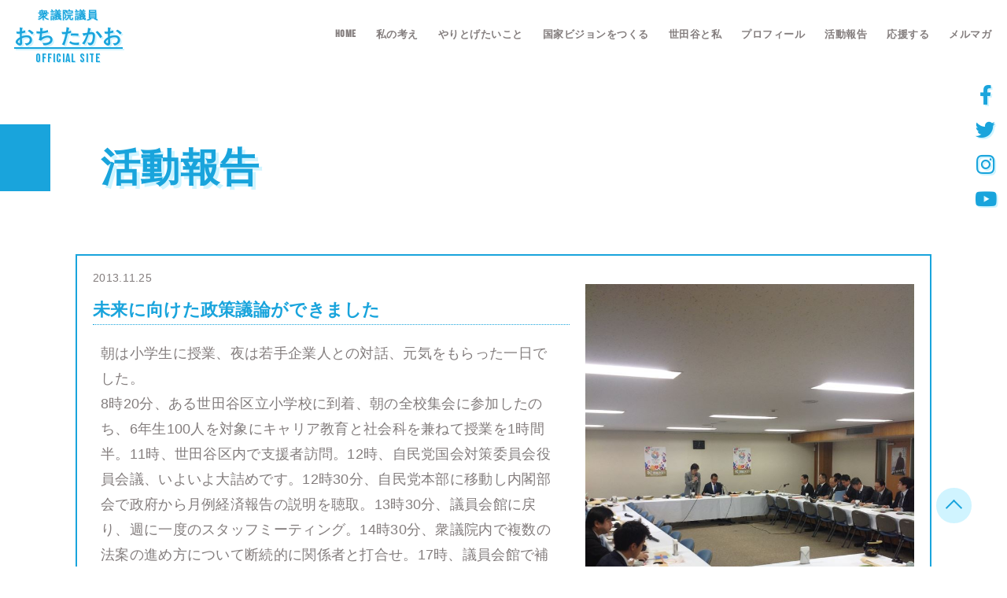

--- FILE ---
content_type: text/html; charset=UTF-8
request_url: https://ochi-takao.jp/archives/%E6%8E%88%E6%A5%AD/2013/17752/
body_size: 21829
content:
<!DOCTYPE html>
<html lang="ja"
	prefix="og: https://ogp.me/ns#" >
<head prefix="og: http://ogp.me/ns# fb: http://ogp.me/ns/fb# article: http://ogp.me/ns/article#">
<meta charset="UTF-8">
<meta name="viewport" content="width=device-width, initial-scale=1">
<meta http-equiv="X-UA-Compatible" content="ie=edge">
<meta name="format-detection" content="telephone=no">
<script>
(function(i,s,o,g,r,a,m){i['GoogleAnalyticsObject']=r;i[r]=i[r]||function(){
(i[r].q=i[r].q||[]).push(arguments)},i[r].l=1*new Date();a=s.createElement(o),
m=s.getElementsByTagName(o)[0];a.async=1;a.src=g;m.parentNode.insertBefore(a,m)
})(window,document,'script','//www.google-analytics.com/analytics.js','ga');
ga('create', 'UA-26710233-1', 'auto');
ga('send', 'pageview');
</script>
<!-- Global site tag (gtag.js) - Google Analytics -->
<script async src="https://www.googletagmanager.com/gtag/js?id=UA-182156712-1"></script>
<script>
window.dataLayer = window.dataLayer || [];
function gtag(){dataLayer.push(arguments);}
gtag('js', new Date());
gtag('config', 'UA-182156712-1');
</script>

<meta name="description" content="おちたかおは、ビジネスの世界に身を置き、地域コミュニティと共に歩み、政治の現場で経験を積んできました。これまでの経験や知見を総動員して、日本の未来づくりに取り組んでいます。">
<meta name="twitter:card" content="summary_large_image">
<meta name="twitter:site" content="@ochitakao">
<meta property="og:title" content="おちたかおオフィシャルサイト | 衆議院議員  自民党 東京6区  世田谷区北西部">
<meta property="og:url" content="https://ochi-takao.jp">
<meta property="og:type" content="article">
<meta property="og:description" content="おちたかおは、ビジネスの世界に身を置き、地域コミュニティと共に歩み、政治の現場で経験を積んできました。これまでの経験や知見を総動員して、日本の未来づくりに取り組んでいます。">
<meta property="og:image" content="/apps/themes/ochi-takao/img/ogp.png?69e620ac5b1b0636cb82596a99df63c3">
<link href="https://use.fontawesome.com/releases/v5.12.0/css/all.css" rel="stylesheet" type="text/css">
<link href="/apps/themes/ochi-takao/css/common.css?938b1d37b738814f8eed32a7b94a49b1" rel="stylesheet" type="text/css" media="all">
<script src="/apps/themes/ochi-takao/js/jquery-3.6.0.min.js?8fb8fee4fcc3cc86ff6c724154c49c42"></script>
<script src="/apps/themes/ochi-takao/js/common.js?37e91da0e3101a1ab932bf642dbc10b3"></script>
<link href="/apps/themes/ochi-takao/css/post.css?0f7e415c424dc4540e5e49c35f7cb448" rel="stylesheet" type="text/css" media="all">

		<!-- All in One SEO 4.1.5.3 -->
		<title>未来に向けた政策議論ができました | おちたかおオフィシャルサイト</title>
		<meta name="description" content="朝は小学生に授業、夜は若手企業人との対話、元気をもらった一日でした。 8時20分、ある世田谷区立小学校に到着、朝の全校集会に参加したのち、6年生100人を対象にキャリア教育と社会科を兼ねて授業を1時間半。11時、世田谷区 […]" />
		<meta name="robots" content="max-image-preview:large" />
		<link rel="canonical" href="https://ochi-takao.jp/archives/%e6%8e%88%e6%a5%ad/2013/17752/" />
		<meta property="og:locale" content="ja_JP" />
		<meta property="og:site_name" content="おちたかおオフィシャルサイト | おちたかおは、ビジネスの世界に身を置き、地域コミュニティと共に歩み、政治の現場で経験を積んできました。これまでの経験や知見を総動員して、日本の未来づくりに取り組んでいます。" />
		<meta property="og:type" content="article" />
		<meta property="og:title" content="未来に向けた政策議論ができました | おちたかおオフィシャルサイト" />
		<meta property="og:description" content="朝は小学生に授業、夜は若手企業人との対話、元気をもらった一日でした。 8時20分、ある世田谷区立小学校に到着、朝の全校集会に参加したのち、6年生100人を対象にキャリア教育と社会科を兼ねて授業を1時間半。11時、世田谷区 […]" />
		<meta property="og:url" content="https://ochi-takao.jp/archives/%e6%8e%88%e6%a5%ad/2013/17752/" />
		<meta property="article:published_time" content="2013-11-25T03:54:16+00:00" />
		<meta property="article:modified_time" content="2022-04-15T03:55:21+00:00" />
		<meta property="article:publisher" content="https://www.facebook.com/takao.ochi/" />
		<meta name="twitter:card" content="summary_large_image" />
		<meta name="twitter:site" content="@ochitakao" />
		<meta name="twitter:domain" content="ochi-takao.jp" />
		<meta name="twitter:title" content="未来に向けた政策議論ができました | おちたかおオフィシャルサイト" />
		<meta name="twitter:description" content="朝は小学生に授業、夜は若手企業人との対話、元気をもらった一日でした。 8時20分、ある世田谷区立小学校に到着、朝の全校集会に参加したのち、6年生100人を対象にキャリア教育と社会科を兼ねて授業を1時間半。11時、世田谷区 […]" />
		<meta name="twitter:creator" content="@ochitakao" />
		<meta name="twitter:image" content="https://ochi-takao.jp/apps/uploads/2022/04/1454563_537765489651088_2038467130_n.jpg" />
		<script type="application/ld+json" class="aioseo-schema">
			{"@context":"https:\/\/schema.org","@graph":[{"@type":"WebSite","@id":"https:\/\/ochi-takao.jp\/#website","url":"https:\/\/ochi-takao.jp\/","name":"\u304a\u3061\u305f\u304b\u304a\u30aa\u30d5\u30a3\u30b7\u30e3\u30eb\u30b5\u30a4\u30c8","description":"\u304a\u3061\u305f\u304b\u304a\u306f\u3001\u30d3\u30b8\u30cd\u30b9\u306e\u4e16\u754c\u306b\u8eab\u3092\u7f6e\u304d\u3001\u5730\u57df\u30b3\u30df\u30e5\u30cb\u30c6\u30a3\u3068\u5171\u306b\u6b69\u307f\u3001\u653f\u6cbb\u306e\u73fe\u5834\u3067\u7d4c\u9a13\u3092\u7a4d\u3093\u3067\u304d\u307e\u3057\u305f\u3002\u3053\u308c\u307e\u3067\u306e\u7d4c\u9a13\u3084\u77e5\u898b\u3092\u7dcf\u52d5\u54e1\u3057\u3066\u3001\u65e5\u672c\u306e\u672a\u6765\u3065\u304f\u308a\u306b\u53d6\u308a\u7d44\u3093\u3067\u3044\u307e\u3059\u3002","inLanguage":"ja","publisher":{"@id":"https:\/\/ochi-takao.jp\/#organization"}},{"@type":"Organization","@id":"https:\/\/ochi-takao.jp\/#organization","name":"\u304a\u3061\u305f\u304b\u304a\u30aa\u30d5\u30a3\u30b7\u30e3\u30eb\u30b5\u30a4\u30c8","url":"https:\/\/ochi-takao.jp\/","sameAs":["https:\/\/www.facebook.com\/takao.ochi\/","https:\/\/twitter.com\/ochitakao","https:\/\/www.instagram.com\/ochi_setagaya\/","https:\/\/www.youtube.com\/channel\/UCXfL2kn9PYEzyH-TKpJaQBw"]},{"@type":"BreadcrumbList","@id":"https:\/\/ochi-takao.jp\/archives\/%e6%8e%88%e6%a5%ad\/2013\/17752\/#breadcrumblist","itemListElement":[{"@type":"ListItem","@id":"https:\/\/ochi-takao.jp\/#listItem","position":1,"item":{"@type":"WebPage","@id":"https:\/\/ochi-takao.jp\/","name":"\u30db\u30fc\u30e0","description":"\u304a\u3061\u305f\u304b\u304a\u306f\u3001\u30d3\u30b8\u30cd\u30b9\u306e\u4e16\u754c\u306b\u8eab\u3092\u7f6e\u304d\u3001\u5730\u57df\u30b3\u30df\u30e5\u30cb\u30c6\u30a3\u3068\u5171\u306b\u6b69\u307f\u3001\u653f\u6cbb\u306e\u73fe\u5834\u3067\u7d4c\u9a13\u3092\u7a4d\u3093\u3067\u304d\u307e\u3057\u305f\u3002\u3053\u308c\u307e\u3067\u306e\u7d4c\u9a13\u3084\u77e5\u898b\u3092\u7dcf\u52d5\u54e1\u3057\u3066\u3001\u65e5\u672c\u306e\u672a\u6765\u3065\u304f\u308a\u306b\u53d6\u308a\u7d44\u3093\u3067\u3044\u307e\u3059\u3002","url":"https:\/\/ochi-takao.jp\/"},"nextItem":"https:\/\/ochi-takao.jp\/archives\/%e6%8e%88%e6%a5%ad\/#listItem"},{"@type":"ListItem","@id":"https:\/\/ochi-takao.jp\/archives\/%e6%8e%88%e6%a5%ad\/#listItem","position":2,"item":{"@type":"WebPage","@id":"https:\/\/ochi-takao.jp\/archives\/%e6%8e%88%e6%a5%ad\/","name":"\u6388\u696d","description":"\u671d\u306f\u5c0f\u5b66\u751f\u306b\u6388\u696d\u3001\u591c\u306f\u82e5\u624b\u4f01\u696d\u4eba\u3068\u306e\u5bfe\u8a71\u3001\u5143\u6c17\u3092\u3082\u3089\u3063\u305f\u4e00\u65e5\u3067\u3057\u305f\u3002 8\u664220\u5206\u3001\u3042\u308b\u4e16\u7530\u8c37\u533a\u7acb\u5c0f\u5b66\u6821\u306b\u5230\u7740\u3001\u671d\u306e\u5168\u6821\u96c6\u4f1a\u306b\u53c2\u52a0\u3057\u305f\u306e\u3061\u30016\u5e74\u751f100\u4eba\u3092\u5bfe\u8c61\u306b\u30ad\u30e3\u30ea\u30a2\u6559\u80b2\u3068\u793e\u4f1a\u79d1\u3092\u517c\u306d\u3066\u6388\u696d\u30921\u6642\u9593\u534a\u300211\u6642\u3001\u4e16\u7530\u8c37\u533a [\u2026]","url":"https:\/\/ochi-takao.jp\/archives\/%e6%8e%88%e6%a5%ad\/"},"nextItem":"https:\/\/ochi-takao.jp\/archives\/%e6%8e%88%e6%a5%ad\/2013\/#listItem","previousItem":"https:\/\/ochi-takao.jp\/#listItem"},{"@type":"ListItem","@id":"https:\/\/ochi-takao.jp\/archives\/%e6%8e%88%e6%a5%ad\/2013\/#listItem","position":3,"item":{"@type":"WebPage","@id":"https:\/\/ochi-takao.jp\/archives\/%e6%8e%88%e6%a5%ad\/2013\/","name":"2013","url":"https:\/\/ochi-takao.jp\/archives\/%e6%8e%88%e6%a5%ad\/2013\/"},"previousItem":"https:\/\/ochi-takao.jp\/archives\/%e6%8e%88%e6%a5%ad\/#listItem"}]},{"@type":"Person","@id":"https:\/\/ochi-takao.jp\/archives\/author\/ochi-prod\/#author","url":"https:\/\/ochi-takao.jp\/archives\/author\/ochi-prod\/","name":"\u304a\u3061\u305f\u304b\u304a\u4e8b\u52d9\u6240\u7ba1\u7406\u30e6\u30fc\u30b6\u30fc","sameAs":["https:\/\/www.facebook.com\/takao.ochi\/","https:\/\/twitter.com\/ochitakao","https:\/\/www.instagram.com\/ochi_setagaya\/","https:\/\/www.youtube.com\/channel\/UCXfL2kn9PYEzyH-TKpJaQBw"]},{"@type":"WebPage","@id":"https:\/\/ochi-takao.jp\/archives\/%e6%8e%88%e6%a5%ad\/2013\/17752\/#webpage","url":"https:\/\/ochi-takao.jp\/archives\/%e6%8e%88%e6%a5%ad\/2013\/17752\/","name":"\u672a\u6765\u306b\u5411\u3051\u305f\u653f\u7b56\u8b70\u8ad6\u304c\u3067\u304d\u307e\u3057\u305f | \u304a\u3061\u305f\u304b\u304a\u30aa\u30d5\u30a3\u30b7\u30e3\u30eb\u30b5\u30a4\u30c8","description":"\u671d\u306f\u5c0f\u5b66\u751f\u306b\u6388\u696d\u3001\u591c\u306f\u82e5\u624b\u4f01\u696d\u4eba\u3068\u306e\u5bfe\u8a71\u3001\u5143\u6c17\u3092\u3082\u3089\u3063\u305f\u4e00\u65e5\u3067\u3057\u305f\u3002 8\u664220\u5206\u3001\u3042\u308b\u4e16\u7530\u8c37\u533a\u7acb\u5c0f\u5b66\u6821\u306b\u5230\u7740\u3001\u671d\u306e\u5168\u6821\u96c6\u4f1a\u306b\u53c2\u52a0\u3057\u305f\u306e\u3061\u30016\u5e74\u751f100\u4eba\u3092\u5bfe\u8c61\u306b\u30ad\u30e3\u30ea\u30a2\u6559\u80b2\u3068\u793e\u4f1a\u79d1\u3092\u517c\u306d\u3066\u6388\u696d\u30921\u6642\u9593\u534a\u300211\u6642\u3001\u4e16\u7530\u8c37\u533a [\u2026]","inLanguage":"ja","isPartOf":{"@id":"https:\/\/ochi-takao.jp\/#website"},"breadcrumb":{"@id":"https:\/\/ochi-takao.jp\/archives\/%e6%8e%88%e6%a5%ad\/2013\/17752\/#breadcrumblist"},"author":"https:\/\/ochi-takao.jp\/archives\/author\/ochi-prod\/#author","creator":"https:\/\/ochi-takao.jp\/archives\/author\/ochi-prod\/#author","image":{"@type":"ImageObject","@id":"https:\/\/ochi-takao.jp\/#mainImage","url":"https:\/\/ochi-takao.jp\/apps\/uploads\/2022\/04\/1454563_537765489651088_2038467130_n.jpg","width":717,"height":960},"primaryImageOfPage":{"@id":"https:\/\/ochi-takao.jp\/archives\/%e6%8e%88%e6%a5%ad\/2013\/17752\/#mainImage"},"datePublished":"2013-11-25T03:54:16+09:00","dateModified":"2022-04-15T03:55:21+09:00"},{"@type":"BlogPosting","@id":"https:\/\/ochi-takao.jp\/archives\/%e6%8e%88%e6%a5%ad\/2013\/17752\/#blogposting","name":"\u672a\u6765\u306b\u5411\u3051\u305f\u653f\u7b56\u8b70\u8ad6\u304c\u3067\u304d\u307e\u3057\u305f | \u304a\u3061\u305f\u304b\u304a\u30aa\u30d5\u30a3\u30b7\u30e3\u30eb\u30b5\u30a4\u30c8","description":"\u671d\u306f\u5c0f\u5b66\u751f\u306b\u6388\u696d\u3001\u591c\u306f\u82e5\u624b\u4f01\u696d\u4eba\u3068\u306e\u5bfe\u8a71\u3001\u5143\u6c17\u3092\u3082\u3089\u3063\u305f\u4e00\u65e5\u3067\u3057\u305f\u3002 8\u664220\u5206\u3001\u3042\u308b\u4e16\u7530\u8c37\u533a\u7acb\u5c0f\u5b66\u6821\u306b\u5230\u7740\u3001\u671d\u306e\u5168\u6821\u96c6\u4f1a\u306b\u53c2\u52a0\u3057\u305f\u306e\u3061\u30016\u5e74\u751f100\u4eba\u3092\u5bfe\u8c61\u306b\u30ad\u30e3\u30ea\u30a2\u6559\u80b2\u3068\u793e\u4f1a\u79d1\u3092\u517c\u306d\u3066\u6388\u696d\u30921\u6642\u9593\u534a\u300211\u6642\u3001\u4e16\u7530\u8c37\u533a [\u2026]","inLanguage":"ja","headline":"\u672a\u6765\u306b\u5411\u3051\u305f\u653f\u7b56\u8b70\u8ad6\u304c\u3067\u304d\u307e\u3057\u305f","author":{"@id":"https:\/\/ochi-takao.jp\/archives\/author\/ochi-prod\/#author"},"publisher":{"@id":"https:\/\/ochi-takao.jp\/#organization"},"datePublished":"2013-11-25T03:54:16+09:00","dateModified":"2022-04-15T03:55:21+09:00","articleSection":"\u6388\u696d","mainEntityOfPage":{"@id":"https:\/\/ochi-takao.jp\/archives\/%e6%8e%88%e6%a5%ad\/2013\/17752\/#webpage"},"isPartOf":{"@id":"https:\/\/ochi-takao.jp\/archives\/%e6%8e%88%e6%a5%ad\/2013\/17752\/#webpage"},"image":{"@type":"ImageObject","@id":"https:\/\/ochi-takao.jp\/#articleImage","url":"https:\/\/ochi-takao.jp\/apps\/uploads\/2022\/04\/1454563_537765489651088_2038467130_n.jpg","width":717,"height":960}}]}
		</script>
		<!-- All in One SEO -->

<link rel="alternate" type="application/rss+xml" title="おちたかおオフィシャルサイト &raquo; 未来に向けた政策議論ができました のコメントのフィード" href="https://ochi-takao.jp/archives/%e6%8e%88%e6%a5%ad/2013/17752/feed/" />
<style id='wp-img-auto-sizes-contain-inline-css' type='text/css'>
img:is([sizes=auto i],[sizes^="auto," i]){contain-intrinsic-size:3000px 1500px}
/*# sourceURL=wp-img-auto-sizes-contain-inline-css */
</style>
<style id='classic-theme-styles-inline-css' type='text/css'>
/*! This file is auto-generated */
.wp-block-button__link{color:#fff;background-color:#32373c;border-radius:9999px;box-shadow:none;text-decoration:none;padding:calc(.667em + 2px) calc(1.333em + 2px);font-size:1.125em}.wp-block-file__button{background:#32373c;color:#fff;text-decoration:none}
/*# sourceURL=/wp-includes/css/classic-themes.min.css */
</style>
</head>
<body class="wp-singular post-template-default single single-post postid-17752 single-format-standard wp-theme-ochi-takao">
<header>
	<div class="mx-auto page_frame_full">
		<nav class="row mx-auto">
			<h1><a href="/"><span class="header_head"><span class="strong">衆議院議員</span><span class="strong">おち たかお</span><span class="strong Bebas_Neue">OFFICIAL SITE</span></span></a></h1>
			<div>
				<input type="checkbox" id="menu_btn_check" value="">
				<label for="menu_btn_check" class="menu_btn"><span></span></label>
				<ul class="header_menu">
					<li class="Bebas_Neue"><a href="https://ochi-takao.jp/" class="">HOME</a></li>
					<li><a href="https://ochi-takao.jp/concept/" class="">私の考え</a></li>
					<li><a href="https://ochi-takao.jp/achieve/" class="">やりとげたいこと</a></li>
					<li><a href="https://ochi-takao.jp/national_vision/" class="">国家ビジョンをつくる</a></li>
					<li><a href="https://ochi-takao.jp/setagaya/" class="">世田谷と私</a></li>
					<li><a href="https://ochi-takao.jp/profile_summary/" class="">プロフィール</a></li>
					<li><a href="https://ochi-takao.jp/archives/" class="">活動報告</a></li>
					<li><a href="https://ochi-takao.jp/cheering/" class="">応援する</a></li>
					<li><a href="https://ochi-takao.jp/mailmagazine/" class="">メルマガ</a></li>
				</ul>
			</div>
		</nav>
	</div>
</header><main>
	<div class="mx-auto sns_box">
		<ul class="sns">
			<li><a href="https://www.facebook.com/takao.ochi/" title="Facebook"><i class="fab fa-facebook-f"></i></a></li>
			<li><a href="https://twitter.com/ochitakao" title="Twitter"><i class="fab fa-twitter"></i></a></li>
			<li><a href="https://www.instagram.com/ochi_setagaya/" title="Instagram"><i class="fab fa-instagram"></i></a></li>
			<li><a href="https://www.youtube.com/channel/UCXfL2kn9PYEzyH-TKpJaQBw" title="YouTube"><i class="fab fa-youtube"></i></a></li>
		</ul>
	</div>
      <div class="post_section01 single">
        <section class="mx-auto page_frame_full">
          <h2 class="main_title"><span class="section_head strong"><a href="/archives/">活動報告</a></span></h2>
        </section>
      </div>
      	<div class="post_section02 single_block">
		<section class="mx-auto page_frame_full">
			<div class="mx-auto page_frame">
				<div class="post_block">

    <div class="post_content_block">
      <div class="post_date">2013.11.25</div>
        <div class="post_flexbox">
          <figure class="post_photo_box">
            <img width="717" height="960" src="https://ochi-takao.jp/apps/uploads/2022/04/1454563_537765489651088_2038467130_n.jpg" class="photo_img wp-post-image" alt="" decoding="async" fetchpriority="high" srcset="https://ochi-takao.jp/apps/uploads/2022/04/1454563_537765489651088_2038467130_n.jpg 717w, https://ochi-takao.jp/apps/uploads/2022/04/1454563_537765489651088_2038467130_n-224x300.jpg 224w" sizes="(max-width: 717px) 100vw, 717px" />
          </figure>
          <div class="post_content_box">
            <h3 class="post_title">未来に向けた政策議論ができました</h3>
            <div class="post_text"><p>朝は小学生に授業、夜は若手企業人との対話、元気をもらった一日でした。<br />
8時20分、ある世田谷区立小学校に到着、朝の全校集会に参加したのち、6年生100人を対象にキャリア教育と社会科を兼ねて授業を1時間半。11時、世田谷区内で支援者訪問。12時、自民党国会対策委員会役員会議、いよいよ大詰めです。12時30分、自民党本部に移動し内閣部会で政府から月例経済報告の説明を聴取。13時30分、議員会館に戻り、週に一度のスタッフミーティング。14時30分、衆議院内で複数の法案の進め方について断続的に関係者と打合せ。17時、議員会館で補正予算についてヒアリングなど。19時、党本部にて、若手・中堅による政策勉強会の皆さんに講演。その後懇親会、未来に向けた政策議論ができました。</p>
</div>
          </div>
        </div>
      <ul class="post-categories">
      <li><a href="https://ochi-takao.jp/archives/category/%e6%8e%88%e6%a5%ad/" rel="category tag">授業</a></li>

      </ul>
    </div>
    				</div>
				<div class="paging single">
					<div class="prev"><span class="prev-mark">&lt;&nbsp;</span><span class="prev-link"><a href="https://ochi-takao.jp/archives/%e9%83%bd%e5%b8%82%e8%be%b2%e6%a5%ad/2013/18418/" rel="prev">地産地消をもっともっと大切にしていきたい</a></span></div>
					<div class="next"><span class="next-link"><a href="https://ochi-takao.jp/archives/%e9%83%bd%e5%b8%82%e8%be%b2%e6%a5%ad/2013/18415/" rel="next">議事堂内では掃除機は使わない(税制改正議論本格化)</a></span><span class="next-mark">&nbsp;&gt;</span></div>
				</div>
			</div>
		</section>
	</div>
</main>
<div class="fixed_scroll"><a href="#">&nbsp;</a></div>
<footer>
	<div class="footer_band_bg">
		<div class="row mx-auto page_frame_full footer_band">
			<h2><span class="footer_head"><span>おち たかお</span><span class="Bebas_Neue">OFFICIAL SITE</span></span></h2>
			<div class="footer_menu_box page_frame_full">
				<ul class="footer_menu">
					<li class="Bebas_Neue"><a href="/">HOME</a></li>
					<li><a href="https://ochi-takao.jp/concept/">私の考え</a></li>
					<li><a href="https://ochi-takao.jp/achieve/">やりとげたいこと</a></li>
					<li><a href="https://ochi-takao.jp/national_vision/">国家ビジョンをつくる</a></li>
					<li><a href="https://ochi-takao.jp/setagaya/">世田谷と私</a></li>
					<li><a href="https://ochi-takao.jp/profile/">プロフィール</a></li>
					<li><a href="https://ochi-takao.jp/archives/">活動報告</a></li>
					<li><a href="https://ochi-takao.jp/cheering/">応援する</a></li>
					<li><a href="/apps/themes/ochi-takao/img/6ku_map_2023.pdf?c3fc312964915fc4d2201fb3db1c1aa9" target="_blank">選挙区MAP</a></li>
					<li><a href="https://ochi-takao.jp/contact/">お問い合わせ</a></li>
					<li><a href="https://ochi-takao.jp/mailmagazine/">メールマガジン</a></li>
				</ul>
			</div>
			<ul class="footer_icon page_frame_full">
				<li><a href="https://www.facebook.com/takao.ochi/" title="Facebook"><i class="fab fa-facebook-f"></i></a></li>
				<li><a href="https://twitter.com/ochitakao" title="Twitter"><i class="fab fa-twitter"></i></a></li>
				<li><a href="https://www.instagram.com/ochi_setagaya/" title="Instagram"><i class="fab fa-instagram"></i></a></li>
				<li><a href="https://www.youtube.com/channel/UCXfL2kn9PYEzyH-TKpJaQBw" title="YouTube"><i class="fab fa-youtube"></i></a></li>
			</ul>
		</div>
	</div>
	<div class="row mx-auto page_frame_full footer_block_box">
		<div class="footer_block1">
			<h3>国会事務所：</h3>
			<p>〒100-8981 千代田区永田町2-2-1<br>衆議院第一議員会館1105号室<br>TEL：03-3581-5111（代）<br>FAX：03-3508-3359</p>
		</div>
		<div class="footer_block2">
			<h3>世田谷事務所：</h3>
			<p>〒156-0052 世⽥⾕区経堂2-2-11<br>第⼀経堂ビル2F<br>TEL：03-5799-4260<br>FAX：03-5799-4261</p>
		</div>
	</div>
	<p class="footer_privacy"><a href="/privacypolicy/">プライバシーポリシー</a></p>
	<div class="footer_block3">Copyright &copy; 2018 Takao Ochi. All rights reserved.</div>
</footer>
<script type="speculationrules">
{"prefetch":[{"source":"document","where":{"and":[{"href_matches":"/*"},{"not":{"href_matches":["/wp-*.php","/wp-admin/*","/apps/uploads/*","/apps/*","/apps/plugins/*","/apps/themes/ochi-takao/*","/*\\?(.+)"]}},{"not":{"selector_matches":"a[rel~=\"nofollow\"]"}},{"not":{"selector_matches":".no-prefetch, .no-prefetch a"}}]},"eagerness":"conservative"}]}
</script>
</body>
</html>

--- FILE ---
content_type: text/plain
request_url: https://www.google-analytics.com/j/collect?v=1&_v=j102&a=766520769&t=pageview&_s=1&dl=https%3A%2F%2Fochi-takao.jp%2Farchives%2F%25E6%258E%2588%25E6%25A5%25AD%2F2013%2F17752%2F&ul=en-us%40posix&dt=%E6%9C%AA%E6%9D%A5%E3%81%AB%E5%90%91%E3%81%91%E3%81%9F%E6%94%BF%E7%AD%96%E8%AD%B0%E8%AB%96%E3%81%8C%E3%81%A7%E3%81%8D%E3%81%BE%E3%81%97%E3%81%9F%20%7C%20%E3%81%8A%E3%81%A1%E3%81%9F%E3%81%8B%E3%81%8A%E3%82%AA%E3%83%95%E3%82%A3%E3%82%B7%E3%83%A3%E3%83%AB%E3%82%B5%E3%82%A4%E3%83%88&sr=1280x720&vp=1280x720&_u=IEBAAEABAAAAACAAI~&jid=563037817&gjid=274335033&cid=1976440582.1769591273&tid=UA-26710233-1&_gid=951501231.1769591273&_r=1&_slc=1&z=92407683
body_size: -450
content:
2,cG-HG0LJEW2VM